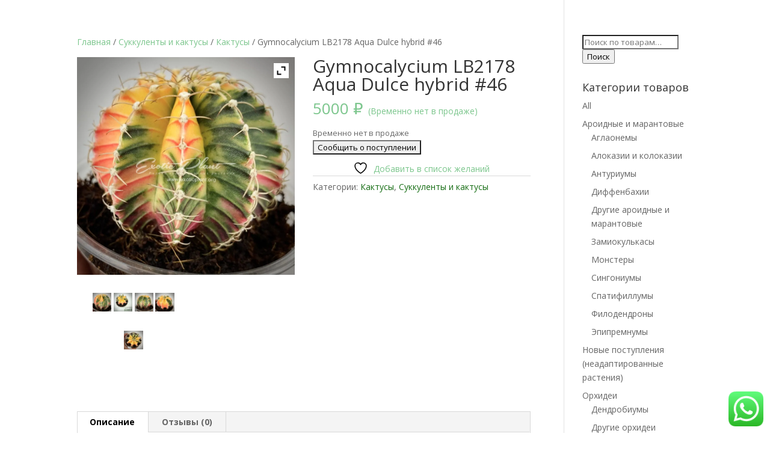

--- FILE ---
content_type: text/css
request_url: https://exoticplantshop.org/wp-content/et-cache/51514/et-core-unified-cpt-51514-17680962676051.min.css
body_size: 1215
content:
div.et_pb_section.et_pb_section_10000{background-blend-mode:color-burn;background-image:radial-gradient(circle at top left,#f8f8f8 40%,rgba(255,255,255,0) 100%),url(https://exoticplantshop.org/wp-content/uploads/2021/02/header-without-logo-scaled.jpg)!important}.et_pb_section_10000.et_pb_section{padding-top:6vw;padding-bottom:0px;margin-top:5%;margin-right:5%;margin-left:5%;background-color:inherit!important}.et_pb_image_10000{text-align:left;margin-left:0}.et_pb_text_10003 p{line-height:2em}.et_pb_text_10000 p{line-height:2em}.et_pb_text_10000{line-height:2em}.et_pb_text_10000.et_pb_text a{color:#ffd07e!important}.et_pb_text_10000 a{font-weight:700;font-size:16px;line-height:2em}.et_pb_text_10000 h4{font-weight:700;text-transform:uppercase;font-size:12px;letter-spacing:2px;line-height:1.8em}.et_pb_section_10001.et_pb_section{padding-top:0px;padding-bottom:0px}.et_pb_row_10002{background-color:#f7f7f7}.et_pb_row_10002.et_pb_row{padding-top:0px!important;padding-bottom:0px!important;padding-top:0px;padding-bottom:0px}.et_pb_row_10002,body #page-container .et-db #et-boc .et-l .et_pb_row_10002.et_pb_row,body.et_pb_pagebuilder_layout.single #page-container #et-boc .et-l .et_pb_row_10002.et_pb_row,body.et_pb_pagebuilder_layout.single.et_full_width_page #page-container .et_pb_row_10002.et_pb_row{width:100%;max-width:100%}.et_pb_row_10003,body #page-container .et-db #et-boc .et-l .et_pb_row_10003.et_pb_row,body.et_pb_pagebuilder_layout.single #page-container #et-boc .et-l .et_pb_row_10003.et_pb_row,body.et_pb_pagebuilder_layout.single.et_full_width_page #page-container .et_pb_row_10003.et_pb_row{width:100%;max-width:100%}.et_pb_divider_10000{height:300px}.et_pb_text_10001 h2{font-family:'Frank Ruhl Libre',Georgia,"Times New Roman",serif;font-size:48px;line-height:1.4em}.et_pb_text_10001{max-width:700px}.et_pb_divider_10002{max-width:100px}.et_pb_divider_10001{max-width:100px}.et_pb_divider_10002:before{border-top-color:#979797;border-top-width:2px}.et_pb_divider_10001:before{border-top-color:#979797;border-top-width:2px}.et_pb_text_10002.et_pb_text{color:#FFFFFF!important}.et_pb_text_10002 p{line-height:1.8em}.et_pb_text_10006 p{line-height:1.8em}.et_pb_text_10005 p{line-height:1.8em}.et_pb_text_10002{font-size:16px;line-height:1.8em;background-blend-mode:darken;background-image:url(https://exoticplantshop.org/wp-content/uploads/2021/03/colorful-philodendron-scaled.jpeg);padding-top:15px!important;padding-right:15px!important;padding-bottom:15px!important;padding-left:15px!important;margin-top:0px!important;margin-bottom:0px!important;max-width:700px;box-shadow:10px 10px 0px -2px rgba(0,0,0,0.3)}.et_pb_section_10002.et_pb_section{padding-right:20px;padding-left:25%}.et_pb_row_10003{box-shadow:0px 12px 18px -6px rgba(0,0,0,0.3)}.et_pb_text_10003{line-height:2em;background-image:linear-gradient(160deg,rgba(0,0,0,0.8) 0%,rgba(0,0,0,0.3) 100%),url(https://exoticplantshop.org/wp-content/uploads/2021/04/succulents-scaled.jpeg);padding-top:10%!important;padding-right:24px!important;padding-bottom:10%!important;padding-left:24px!important;margin-right:-269px!important;margin-left:-269px!important;box-shadow:0px 10px 20px -6px rgba(0,0,0,0.3)}.et_pb_text_10003 h5{font-family:'Frank Ruhl Libre',Georgia,"Times New Roman",serif;font-weight:300;font-size:46px;line-height:1.2em}.et_pb_text_10003 h6{font-family:'Frank Ruhl Libre',Georgia,"Times New Roman",serif}.et_pb_section_10004.et_pb_section{padding-top:10px}.et_pb_text_10004 h2{font-family:'Frank Ruhl Libre',Georgia,"Times New Roman",serif;font-size:48px;line-height:1.2em}.et_pb_text_10005{font-size:16px;line-height:1.8em}.et_pb_text_10006{font-size:16px;line-height:1.8em}.et_pb_text_10005 blockquote{border-width:10px;border-color:#ffd07e}.et_pb_text_10006 blockquote{border-width:10px;border-color:#ffd07e}.et_pb_column_10003{background-color:#ffffff;padding-top:30px;padding-right:40px;padding-bottom:30px;padding-left:40px}.et_pb_column_10004{background-image:url(https://exoticplantshop.org/wp-content/uploads/2021/03/me-for-main-page-scaled.jpeg)}.et_pb_column_10005{padding-top:6vw;padding-right:10vw;padding-bottom:12vw;padding-left:5vw}.et_pb_row_10001.et_pb_row{padding-top:0px!important;padding-bottom:0px!important;margin-left:auto!important;margin-right:0px!important;padding-top:0px;padding-bottom:0px}.et_pb_row_10003.et_pb_row{margin-top:-10vw!important;margin-left:auto!important;margin-right:0px!important}.et_pb_divider_10002.et_pb_module{margin-left:auto!important;margin-right:auto!important}@media only screen and (min-width:981px){.et_pb_row_10001,body #page-container .et-db #et-boc .et-l .et_pb_row_10001.et_pb_row,body.et_pb_pagebuilder_layout.single #page-container #et-boc .et-l .et_pb_row_10001.et_pb_row,body.et_pb_pagebuilder_layout.single.et_full_width_page #page-container .et_pb_row_10001.et_pb_row{width:100%;max-width:100%}}@media only screen and (max-width:980px){.et_pb_section_10000.et_pb_section{margin-top:0%;margin-right:0%;margin-left:0%}.et_pb_row_10001,body #page-container .et-db #et-boc .et-l .et_pb_row_10001.et_pb_row,body.et_pb_pagebuilder_layout.single #page-container #et-boc .et-l .et_pb_row_10001.et_pb_row,body.et_pb_pagebuilder_layout.single.et_full_width_page #page-container .et_pb_row_10001.et_pb_row{width:100%;max-width:100%}.et_pb_text_10000{background-image:initial;background-color:initial;position:relative}.et_pb_text_10002{background-color:initial;position:relative}.et_pb_section_10002.et_pb_section{padding-right:10%;padding-left:10%}.et_pb_text_10003{margin-right:0px!important;margin-left:0px!important}.et_pb_column_10005{padding-right:10%;padding-left:10%}}@media only screen and (max-width:767px){.et_pb_text_10000{background-image:initial}.et_pb_text_10001 h2{font-size:28px}.et_pb_text_10004 h2{font-size:28px}.et_pb_text_10002{background-size:cover;background-position:center;background-repeat:no-repeat;background-blend-mode:darken;background-image:url(https://exoticplantshop.org/wp-content/uploads/2021/03/colorful-philodendron-scaled.jpeg)}.et_pb_text_10003 h5{font-size:36px}.et_pb_column_10005{padding-right:3vw;padding-left:3vw}}